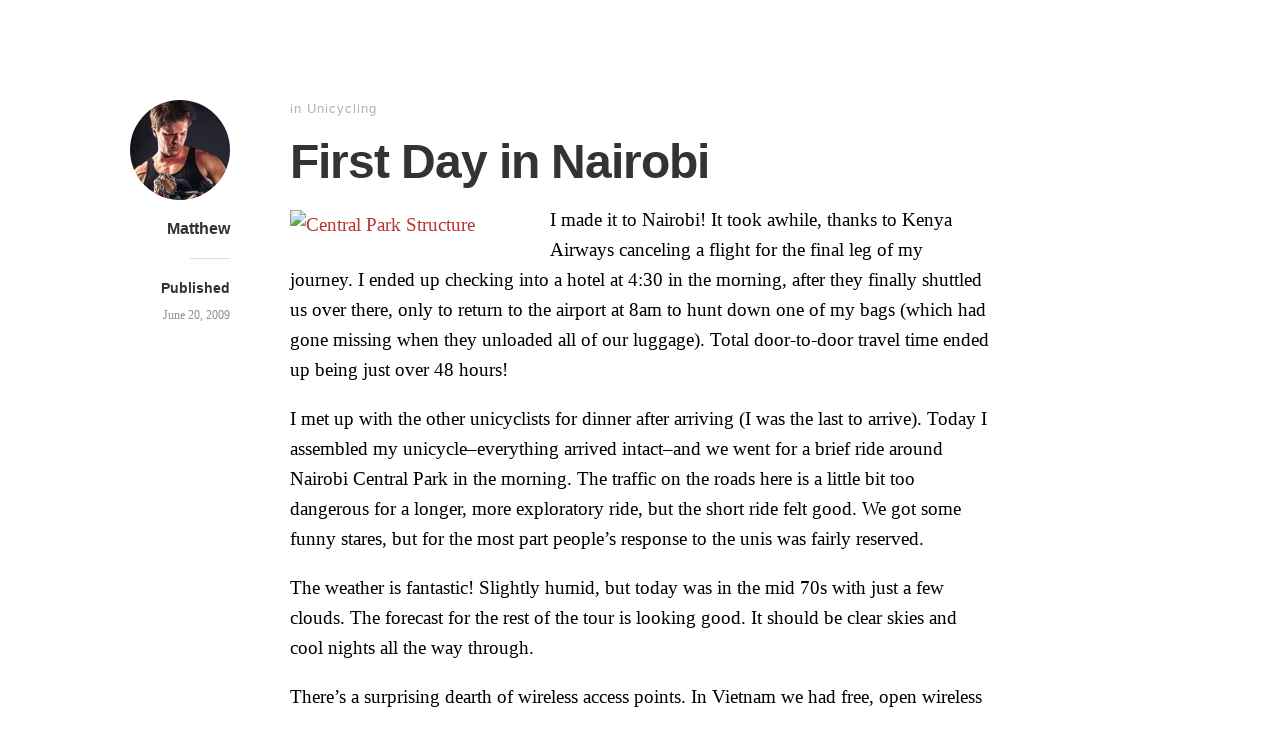

--- FILE ---
content_type: text/html; charset=UTF-8
request_url: https://www.matthewwegner.com/first-day-in-nairobi/
body_size: 6217
content:
<!DOCTYPE html>
<html itemscope="itemscope" itemtype="http://schema.org/Article" lang="en-US">
<head>
	<meta charset="UTF-8" />
	<meta name="viewport" content="width=device-width, initial-scale=1, maximum-scale=1" />
	<link rel="profile" href="https://gmpg.org/xfn/11" />
	<link rel="pingback" href="https://www.matthewwegner.com/xmlrpc.php" />
	<!--[if lt IE 9]>
	<script src="https://www.matthewwegner.com/wp-content/themes/independent-publisher/js/html5.js" type="text/javascript"></script>
	<![endif]-->
	<title>First Day in Nairobi &#8211; Matthew Wegner</title>
<link rel='dns-prefetch' href='//s.w.org' />
<link rel="alternate" type="application/rss+xml" title="Matthew Wegner &raquo; Feed" href="https://www.matthewwegner.com/feed/" />
<link rel="alternate" type="application/rss+xml" title="Matthew Wegner &raquo; Comments Feed" href="https://www.matthewwegner.com/comments/feed/" />
<link rel="alternate" type="application/rss+xml" title="Matthew Wegner &raquo; First Day in Nairobi Comments Feed" href="https://www.matthewwegner.com/first-day-in-nairobi/feed/" />
		<script type="text/javascript">
			window._wpemojiSettings = {"baseUrl":"https:\/\/s.w.org\/images\/core\/emoji\/12.0.0-1\/72x72\/","ext":".png","svgUrl":"https:\/\/s.w.org\/images\/core\/emoji\/12.0.0-1\/svg\/","svgExt":".svg","source":{"concatemoji":"https:\/\/www.matthewwegner.com\/wp-includes\/js\/wp-emoji-release.min.js?ver=5.3.20"}};
			!function(e,a,t){var n,r,o,i=a.createElement("canvas"),p=i.getContext&&i.getContext("2d");function s(e,t){var a=String.fromCharCode;p.clearRect(0,0,i.width,i.height),p.fillText(a.apply(this,e),0,0);e=i.toDataURL();return p.clearRect(0,0,i.width,i.height),p.fillText(a.apply(this,t),0,0),e===i.toDataURL()}function c(e){var t=a.createElement("script");t.src=e,t.defer=t.type="text/javascript",a.getElementsByTagName("head")[0].appendChild(t)}for(o=Array("flag","emoji"),t.supports={everything:!0,everythingExceptFlag:!0},r=0;r<o.length;r++)t.supports[o[r]]=function(e){if(!p||!p.fillText)return!1;switch(p.textBaseline="top",p.font="600 32px Arial",e){case"flag":return s([127987,65039,8205,9895,65039],[127987,65039,8203,9895,65039])?!1:!s([55356,56826,55356,56819],[55356,56826,8203,55356,56819])&&!s([55356,57332,56128,56423,56128,56418,56128,56421,56128,56430,56128,56423,56128,56447],[55356,57332,8203,56128,56423,8203,56128,56418,8203,56128,56421,8203,56128,56430,8203,56128,56423,8203,56128,56447]);case"emoji":return!s([55357,56424,55356,57342,8205,55358,56605,8205,55357,56424,55356,57340],[55357,56424,55356,57342,8203,55358,56605,8203,55357,56424,55356,57340])}return!1}(o[r]),t.supports.everything=t.supports.everything&&t.supports[o[r]],"flag"!==o[r]&&(t.supports.everythingExceptFlag=t.supports.everythingExceptFlag&&t.supports[o[r]]);t.supports.everythingExceptFlag=t.supports.everythingExceptFlag&&!t.supports.flag,t.DOMReady=!1,t.readyCallback=function(){t.DOMReady=!0},t.supports.everything||(n=function(){t.readyCallback()},a.addEventListener?(a.addEventListener("DOMContentLoaded",n,!1),e.addEventListener("load",n,!1)):(e.attachEvent("onload",n),a.attachEvent("onreadystatechange",function(){"complete"===a.readyState&&t.readyCallback()})),(n=t.source||{}).concatemoji?c(n.concatemoji):n.wpemoji&&n.twemoji&&(c(n.twemoji),c(n.wpemoji)))}(window,document,window._wpemojiSettings);
		</script>
		<style type="text/css">
img.wp-smiley,
img.emoji {
	display: inline !important;
	border: none !important;
	box-shadow: none !important;
	height: 1em !important;
	width: 1em !important;
	margin: 0 .07em !important;
	vertical-align: -0.1em !important;
	background: none !important;
	padding: 0 !important;
}
</style>
	<link rel='stylesheet' id='wp-block-library-css'  href='https://www.matthewwegner.com/wp-includes/css/dist/block-library/style.min.css?ver=5.3.20' type='text/css' media='all' />
<link rel='stylesheet' id='genericons-css'  href='https://www.matthewwegner.com/wp-content/themes/independent-publisher/fonts/genericons/genericons.css?ver=3.1' type='text/css' media='all' />
<link rel='stylesheet' id='independent-publisher-style-css'  href='https://www.matthewwegner.com/wp-content/themes/independent-publisher/style.css?ver=5.3.20' type='text/css' media='all' />
<link rel='stylesheet' id='customizer-css'  href='https://www.matthewwegner.com/wp-admin/admin-ajax.php?action=independent_publisher_customizer_css&#038;ver=1.7' type='text/css' media='all' />
<script type='text/javascript' src='https://www.matthewwegner.com/wp-includes/js/jquery/jquery.js?ver=1.12.4-wp'></script>
<script type='text/javascript' src='https://www.matthewwegner.com/wp-includes/js/jquery/jquery-migrate.min.js?ver=1.4.1'></script>
<script type='text/javascript' src='https://www.matthewwegner.com/wp-content/themes/independent-publisher/js/fade-post-title.js?ver=5.3.20'></script>
<script type='text/javascript' src='https://www.matthewwegner.com/wp-content/themes/independent-publisher/js/enhanced-comment-form.js?ver=1.0'></script>
<link rel='https://api.w.org/' href='https://www.matthewwegner.com/wp-json/' />
<link rel="EditURI" type="application/rsd+xml" title="RSD" href="https://www.matthewwegner.com/xmlrpc.php?rsd" />
<link rel="wlwmanifest" type="application/wlwmanifest+xml" href="https://www.matthewwegner.com/wp-includes/wlwmanifest.xml" /> 
<link rel='prev' title='Getting Ready for Africa!' href='https://www.matthewwegner.com/getting-ready-for-africa/' />
<link rel='next' title='Keep an Eye on Twitter!' href='https://www.matthewwegner.com/keep-an-eye-on-twitter/' />
<meta name="generator" content="WordPress 5.3.20" />
<link rel="canonical" href="https://www.matthewwegner.com/first-day-in-nairobi/" />
<link rel='shortlink' href='https://www.matthewwegner.com/?p=62' />
<link rel="alternate" type="application/json+oembed" href="https://www.matthewwegner.com/wp-json/oembed/1.0/embed?url=https%3A%2F%2Fwww.matthewwegner.com%2Ffirst-day-in-nairobi%2F" />
<link rel="alternate" type="text/xml+oembed" href="https://www.matthewwegner.com/wp-json/oembed/1.0/embed?url=https%3A%2F%2Fwww.matthewwegner.com%2Ffirst-day-in-nairobi%2F&#038;format=xml" />
		<style type="text/css" id="wp-custom-css">
			.site-info { display: none }

body { line-height: 1.58; }		</style>
		</head>

<body class="post-template-default single single-post postid-62 single-format-standard h-entry hentry" itemscope="itemscope" itemtype="http://schema.org/WebPage">



<div id="page" class="site">
	<header id="masthead" class="site-header" role="banner" itemscope itemtype="http://schema.org/WPHeader">

		<div class="site-header-info">
											
					<a class="site-logo" href="https://www.matthewwegner.com">
				<img alt='' src='https://secure.gravatar.com/avatar/d83ae828aa87f4eeb476ae921f5e13df?s=100&#038;d=mm&#038;r=g' srcset='https://secure.gravatar.com/avatar/d83ae828aa87f4eeb476ae921f5e13df?s=200&#038;d=mm&#038;r=g 2x' class='avatar avatar-100 photo u-photo' height='100' width='100' />			</a>
		
		<div class="site-title"><span class="byline"><span class="author p-author vcard h-card"><a class="u-url url fn n" href="https://www.matthewwegner.com" title="View all posts by Matthew" rel="author">Matthew</a></span></span></div>
		<div class="site-description"></div>

		
		<div class="site-published-separator"></div>
		<h2 class="site-published">Published</h2>
		<h2 class="site-published-date"><a href="https://www.matthewwegner.com/first-day-in-nairobi/" title="First Day in Nairobi" rel="bookmark"><time class="entry-date dt-published" datetime="2009-06-20T01:27:15-0700" itemprop="datePublished" pubdate="pubdate">June 20, 2009</time></a></h2>
				
									</div>

				
			</header>
	<!-- #masthead .site-header -->

	<div id="main" class="site-main">

	<div id="primary" class="content-area">
		<main id="content" class="site-content" role="main">

			
				
<article id="post-62" class="post-62 post type-post status-publish format-standard category-unicycling tag-africa-2009" itemscope="itemscope" itemtype="http://schema.org/BlogPosting" itemprop="blogPost">
		<header class="entry-header">
					<h2 class="entry-title-meta">
			<span class="entry-title-meta-author">
				<span class="byline"><span class="author p-author vcard h-card"><a class="u-url url fn n" href="https://www.matthewwegner.com" title="View all posts by Matthew" rel="author">Matthew</a></span></span>			</span>
				in <a href="https://www.matthewwegner.com/topics/unicycling/" rel="category tag">Unicycling</a>				<span class="entry-title-meta-post-date">
				<span class="sep"> | </span>
					<a href="https://www.matthewwegner.com/first-day-in-nairobi/" title="First Day in Nairobi" rel="bookmark"><time class="entry-date dt-published" datetime="2009-06-20T01:27:15-0700" itemprop="datePublished" pubdate="pubdate">June 20, 2009</time></a>			</span>
							</h2>
			<h1 class="entry-title p-name" itemprop="name">First Day in Nairobi</h1>
			</header>
	<!-- .entry-header -->
	<div class="entry-content e-content" itemprop="mainContentOfPage">
		<p><a title="Central Park Structure by MatthewWegner, on Flickr" href="http://www.flickr.com/photos/matthewwegner/3641240047/"><img class="alignleft" src="https://farm4.static.flickr.com/3372/3641240047_f59f7bc7b7_m.jpg" alt="Central Park Structure" width="240" height="180" /></a>I made it to Nairobi!  It took awhile, thanks to Kenya Airways canceling a flight for the final leg of my journey.  I ended up checking into a hotel at 4:30 in the morning, after they finally shuttled us over there, only to return to the airport at 8am to hunt down one of my bags (which had gone missing when they unloaded all of our luggage).  Total door-to-door travel time ended up being just over 48 hours!</p>
<p>I met up with the other unicyclists for dinner after arriving (I was the last to arrive).  Today I assembled my unicycle&#8211;everything arrived intact&#8211;and we went for a brief ride around Nairobi Central Park in the morning.  The traffic on the roads here is a little bit too dangerous for a longer, more exploratory ride, but the short ride felt good.  We got some funny stares, but for the most part people&#8217;s response to the unis was fairly reserved.</p>
<p>The weather is fantastic!  Slightly humid, but today was in the mid 70s with just a few clouds.  The forecast for the rest of the tour is looking good.  It should be clear skies and cool nights all the way through.</p>
<p>There&#8217;s a surprising dearth of wireless access points.  In Vietnam we had free, open wireless available almost every single night.  No one on the trip has found a single open point, yet, and the hotel&#8217;s wired connection is pretty sluggish.  Geoff (<a href="https://www.matthewwegner.com/hanging-out-in-saigon/">my roommate from Saigon</a>) decided to take things into his own hands, and purchased a 3G modem and 4GB of download credits.  He&#8217;s sharing the connection with everyone else via wireless.  As long as we&#8217;re in range of a cell tower I should be able to keep the flow of photos going, which is awesome!</p>
<p>I just uploaded a few photos from today to my Flickr account.  <a href="http://www.flickr.com/photos/matthewwegner/sets/72157619964063010/">Here&#8217;s the link to the Flickr set</a>; keep an eye on it.</p>
<p><a href="http://www.flickr.com/photos/matthewwegner/3642059248/"><img src="https://farm4.static.flickr.com/3663/3642059248_2a9e35897b_m.jpg" /></a></p>
<p><a href="http://www.flickr.com/photos/matthewwegner/3641243937/"><img src="https://farm4.static.flickr.com/3307/3641243937_f127d2e482_m.jpg" /></a></p>
<p>The tour officially begins tomorrow at 5pm for dinner, where we&#8217;ll meet the local support staff and the three bikers brought in to fill cancellations.  I&#8217;m not sure what I&#8217;ll do until then, since Nairobi doesn&#8217;t have a <em>whole</em> lot to do (the Lonely Planet East Africa guidebook literally mentions &#8220;taking in a movie&#8221; in their list of things to do while in Nairobi).</p>
<p>Riding begins on Sunday.  I can&#8217;t wait!</p>

		
									</div>
	<!-- .entry-content -->

			<div class="post-author-bottom">
			<div class="post-author-card">
				<a class="site-logo" href="https://www.matthewwegner.com">
					<img alt='' src='https://secure.gravatar.com/avatar/d83ae828aa87f4eeb476ae921f5e13df?s=100&#038;d=mm&#038;r=g' srcset='https://secure.gravatar.com/avatar/d83ae828aa87f4eeb476ae921f5e13df?s=200&#038;d=mm&#038;r=g 2x' class='avatar avatar-100 photo u-photo' height='100' width='100' />				</a>

				<div class="post-author-info">
					<div class="site-title">
						<span class="byline"><span class="author p-author vcard h-card"><a class="u-url url fn n" href="https://www.matthewwegner.com" title="View all posts by Matthew" rel="author">Matthew</a></span></span>					</div>

					<div class="site-description"></div>
				</div>
				<div class="post-published-date">
					<h2 class="site-published">Published</h2>
					<h2 class="site-published-date"><a href="https://www.matthewwegner.com/first-day-in-nairobi/" title="First Day in Nairobi" rel="bookmark"><time class="entry-date dt-published" datetime="2009-06-20T01:27:15-0700" itemprop="datePublished" pubdate="pubdate">June 20, 2009</time></a></h2>
										
					
				</div>
			</div>
		</div>
		<!-- .post-author-bottom -->
		
	<footer class="entry-meta">
		
					<div id="share-comment-button">
				<button>
					<i class="share-comment-icon"></i>Write a Comment				</button>
			</div>
		
			</footer>
	<!-- .entry-meta -->

</article><!-- #post-62 -->

				
	<div id="commentform-top"></div> <!-- do not remove; used by jQuery to move the comment reply form here -->
		<div id="respond" class="comment-respond">
		<h3 id="reply-title" class="comment-reply-title"> <small><a rel="nofollow" id="cancel-comment-reply-link" href="/first-day-in-nairobi/" style="display:none;">Cancel Reply</a></small></h3><form action="https://www.matthewwegner.com/wp-comments-post.php" method="post" id="commentform" class="comment-form" novalidate><div id="main-reply-title"><h3>Write a Comment</h3></div><div class="comment-form-reply-title"><p>Comment</p></div><p class="comment-form-comment" id="comment-form-field"><textarea id="comment" name="comment" cols="60" rows="6" aria-required="true"></textarea></p><p class="comment-form-author"><label for="author">Name</label><input id="author" name="author" type="text" value="" aria-required='true' /></p>
<p class="comment-form-email"><label for="email">Email</label><input id="email" name="email" type="text" value="" aria-required='true' /></p>
<p class="comment-form-url"><label for="url">Website</label><input id="url" name="url" type="text" value="" /></p>
<p class="comment-form-cookies-consent"><input id="wp-comment-cookies-consent" name="wp-comment-cookies-consent" type="checkbox" value="yes" /> <label for="wp-comment-cookies-consent">Save my name, email, and website in this browser for the next time I comment.</label></p>
<p class="form-submit"><input name="submit" type="submit" id="submit" class="submit" value="Submit Comment" /> <input type='hidden' name='comment_post_ID' value='62' id='comment_post_ID' />
<input type='hidden' name='comment_parent' id='comment_parent' value='0' />
</p><p style="display: none;"><input type="hidden" id="akismet_comment_nonce" name="akismet_comment_nonce" value="4811539b22" /></p><p style="display: none;"><input type="hidden" id="ak_js" name="ak_js" value="144"/></p></form>	</div><!-- #respond -->
	

	<div id="comments" class="comments-area">
				
			
			
			<ol class="commentlist">
						<li class="comment even thread-even depth-1 u-comment h-cite" id="li-comment-217">
		<article id="comment-217" class="comment">
			<footer>
				<div class="comment-author vcard">
					<img alt='' src='https://secure.gravatar.com/avatar/868e8aaff0b4be5061fce57ef1b244bc?s=48&#038;d=mm&#038;r=g' srcset='https://secure.gravatar.com/avatar/868e8aaff0b4be5061fce57ef1b244bc?s=96&#038;d=mm&#038;r=g 2x' class='avatar avatar-48 photo u-photo' height='48' width='48' />					<cite class="fn">Mom</cite>									</div>
				<!-- .comment-author .vcard -->
				<div class="comment-meta commentmetadata">
					<a href="https://www.matthewwegner.com/first-day-in-nairobi/#comment-217">
						<time pubdate datetime="2009-06-20T04:45:33-07:00">
							June 20, 2009						</time>
					</a>
									</div>
				<!-- .comment-meta .commentmetadata -->
			</footer>

			<div class="comment-content "><p>Hope you can see if the ice cream cones are as delicious as I remember (or maybe it just seemed so after a month on the road in various African countries).<br />
Enjoy!<br />
Love, Mom</p>
</div>

			<div class="reply">
				<a rel='nofollow' class='comment-reply-link' href='https://www.matthewwegner.com/first-day-in-nairobi/?replytocom=217#respond' data-commentid="217" data-postid="62" data-belowelement="comment-217" data-respondelement="respond" aria-label='Reply to Mom'>Reply to Mom</a>			</div>
			<!-- .reply -->
		</article><!-- #comment-## -->
		</li><!-- #comment-## -->
		<li class="comment odd alt thread-odd thread-alt depth-1 u-comment h-cite" id="li-comment-218">
		<article id="comment-218" class="comment">
			<footer>
				<div class="comment-author vcard">
					<img alt='' src='https://secure.gravatar.com/avatar/05c1dabebacd4a8ef94449b2c66b793f?s=48&#038;d=mm&#038;r=g' srcset='https://secure.gravatar.com/avatar/05c1dabebacd4a8ef94449b2c66b793f?s=96&#038;d=mm&#038;r=g 2x' class='avatar avatar-48 photo u-photo' height='48' width='48' />					<cite class="fn">Dad</cite>									</div>
				<!-- .comment-author .vcard -->
				<div class="comment-meta commentmetadata">
					<a href="https://www.matthewwegner.com/first-day-in-nairobi/#comment-218">
						<time pubdate datetime="2009-06-22T14:49:42-07:00">
							June 22, 2009						</time>
					</a>
									</div>
				<!-- .comment-meta .commentmetadata -->
			</footer>

			<div class="comment-content "><p>Does that custom-setup unicycle have a built-in beverage dispenser also?</p>
<p>Sounds like you have hit the right climatic conditions for your tour.   Enjoy the ride and keep us informed of your adventures.</p>
<p>Best,   Dad</p>
</div>

			<div class="reply">
				<a rel='nofollow' class='comment-reply-link' href='https://www.matthewwegner.com/first-day-in-nairobi/?replytocom=218#respond' data-commentid="218" data-postid="62" data-belowelement="comment-218" data-respondelement="respond" aria-label='Reply to Dad'>Reply to Dad</a>			</div>
			<!-- .reply -->
		</article><!-- #comment-## -->
		</li><!-- #comment-## -->
			</ol><!-- .commentlist -->

			
		
		
		
		
							
	</div><!-- #comments .comments-area -->


				
				<div id="taglist"><ul class="taglist"><li class="taglist-title">Related Content by Tag</li><li><a href="https://www.matthewwegner.com/tag/africa-2009/" rel="tag">Africa 2009</a></li></ul></div>
			
		</main>
		<!-- #content .site-content -->
	</div><!-- #primary .content-area -->

<div id="secondary" class="widget-area" role="complementary">
	</div><!-- #secondary .widget-area -->

</div><!-- #main .site-main -->

<footer id="colophon" class="site-footer" itemscope="itemscope" itemtype="http://schema.org/WPFooter" role="contentinfo">
	<div class="site-info">
		<a href="http://independentpublisher.me" rel="designer" title="Independent Publisher: A beautiful reader-focused WordPress theme, for you.">Independent Publisher</a> empowered by <a href="http://wordpress.org/" rel="generator" title="WordPress: A free open-source publishing platform">WordPress</a>	</div>
	<!-- .site-info -->
</footer><!-- #colophon .site-footer -->
</div><!-- #page .hfeed .site -->

<script type='text/javascript' src='https://www.matthewwegner.com/wp-content/themes/independent-publisher/js/skip-link-focus-fix.js?ver=20130115'></script>
<script type='text/javascript' src='https://www.matthewwegner.com/wp-includes/js/comment-reply.min.js?ver=5.3.20'></script>
<script type='text/javascript' src='https://www.matthewwegner.com/wp-includes/js/wp-embed.min.js?ver=5.3.20'></script>
<script async="async" type='text/javascript' src='https://www.matthewwegner.com/wp-content/plugins/akismet/_inc/form.js?ver=4.1.3'></script>

<script defer src="https://static.cloudflareinsights.com/beacon.min.js/vcd15cbe7772f49c399c6a5babf22c1241717689176015" integrity="sha512-ZpsOmlRQV6y907TI0dKBHq9Md29nnaEIPlkf84rnaERnq6zvWvPUqr2ft8M1aS28oN72PdrCzSjY4U6VaAw1EQ==" data-cf-beacon='{"version":"2024.11.0","token":"d358b539bfd040d59b8c7cd1be4fc256","r":1,"server_timing":{"name":{"cfCacheStatus":true,"cfEdge":true,"cfExtPri":true,"cfL4":true,"cfOrigin":true,"cfSpeedBrain":true},"location_startswith":null}}' crossorigin="anonymous"></script>
</body>
</html>


--- FILE ---
content_type: text/css; charset: UTF-8;charset=UTF-8
request_url: https://www.matthewwegner.com/wp-admin/admin-ajax.php?action=independent_publisher_customizer_css&ver=1.7
body_size: 660
content:
.comment-respond { background-color:#F1F1F1; }
.comment-respond { color:#000000; }
body,input,select,textarea { color:#000000; }
.format-aside .entry-content a, .format-aside .entry-content a:hover, .format-aside .entry-content a:visited, .format-aside .entry-content a:active, .format-aside .entry-content a:focus { color:#000000; }
.format-quote .entry-content a, .format-quote .entry-content a:hover, .format-quote .entry-content a:visited, .format-quote .entry-content a:active, .format-quote .entry-content a:focus { color:#000000; }
.post-excerpts .format-standard .entry-content a, .post-excerpts .format-standard .entry-content a:focus, .post-excerpts .format-standard .entry-content a:hover, .post-excerpts .format-standard .entry-content a:active, .post-excerpts .format-standard .entry-content a:visited { color:#000000; }
.post-excerpts .format-chat .entry-content a, .post-excerpts .format-chat .entry-content a:focus, .post-excerpts .format-chat .entry-content a:hover, .post-excerpts .format-chat .entry-content a:active, .post-excerpts .format-chat .entry-content a:visited { color:#000000; }
.post-excerpts .format-standard .entry-summary a, .post-excerpts .format-standard .entry-summary a:focus, .post-excerpts .format-standard .entry-summary a:hover, .post-excerpts .format-standard .entry-summary a:active, .post-excerpts .format-standard .entry-summary a:visited { color:#000000; }
.post-excerpts .format-chat .entry-summary a, .post-excerpts .format-chat .entry-summary a:focus, .post-excerpts .format-chat .entry-summary a:hover, .post-excerpts .format-chat .entry-summary a:active, .post-excerpts .format-chat .entry-summary a:visited { color:#000000; }
a, a:visited, a:hover, a:focus, a:active { color:#ba3434; }
.enhanced-excerpts .enhanced-excerpt-read-more a, .enhanced-excerpts .enhanced-excerpt-read-more a:hover { color:#ba3434; }
.post-excerpts .sticky.format-standard .entry-content a, .post-excerpts .sticky.format-standard .entry-content a:focus, .post-excerpts .sticky.format-standard .entry-content a:hover, .post-excerpts .sticky.format-standard .entry-content a:active, .post-excerpts .sticky.format-standard .entry-content a:visited { color:#ba3434; }
.post-excerpts .format-standard.show-full-content-first-post .entry-content a { color:#ba3434; }
.post-excerpts .format-standard .entry-content a.moretag { color:#ba3434; }
.post-excerpts .format-standard .entry-content a.more-link { color:#ba3434; }
.post-excerpts .sticky.format-standard .entry-summary a, .post-excerpts .sticky.format-standard .entry-summary a:focus, .post-excerpts .sticky.format-standard .entry-summary a:hover, .post-excerpts .sticky.format-standard .entry-summary a:active, .post-excerpts .sticky.format-standard .entry-summary a:visited { color:#ba3434; }
.post-excerpts .format-standard.show-full-content-first-post .entry-summary a { color:#ba3434; }
.post-excerpts .format-standard .entry-summary a.moretag { color:#ba3434; }
.post-excerpts .format-standard .entry-summary a.more-link { color:#ba3434; }
.read-more a, .read-more a:hover { color:#ba3434; }
.entry-title a:hover { color:#ba3434; }
.entry-meta a:hover { color:#ba3434; }
.site-footer a:hover { color:#ba3434; }
blockquote { border-color:#ba3434; }
#infinite-footer .blog-credits a, #infinite-footer .blog-credits a:hover { color:#ba3434; }
#nprogress .bar { background:#ba3434; }
#nprogress .spinner-icon { border-top-color:#ba3434; }
#nprogress .spinner-icon { border-left-color:#ba3434; }
#nprogress .peg { box-shadow:0 0 10px #ba3434, 0 0 5px #ba3434; }
button, html input[type="button"], input[type="reset"], input[type="submit"], button:hover, html input[type="button"]:hover, input[type="reset"]:hover, input[type="submit"]:hover { background:#ba3434; /* Old browsers */ }
button, html input[type="button"], input[type="reset"], input[type="submit"], button:hover, html input[type="button"]:hover, input[type="reset"]:hover, input[type="submit"]:hover { background: -moz-linear-gradient(top, #ba3434 60%, #ba3434 100%); /* FF3.6+ */ }
button, html input[type="button"], input[type="reset"], input[type="submit"], button:hover, html input[type="button"]:hover, input[type="reset"]:hover, input[type="submit"]:hover { background: -webkit-gradient(linear, left top, left bottom, color-stop(60%, #ba3434), color-stop(100%, #ba3434)); /* Chrome,Safari4+ */ }
button, html input[type="button"], input[type="reset"], input[type="submit"], button:hover, html input[type="button"]:hover, input[type="reset"]:hover, input[type="submit"]:hover { background: -webkit-linear-gradient(top, #ba3434 60%, #ba3434 100%); /* Chrome10+,Safari5.1+ */ }
button, html input[type="button"], input[type="reset"], input[type="submit"], button:hover, html input[type="button"]:hover, input[type="reset"]:hover, input[type="submit"]:hover { background: -o-linear-gradient(top, #ba3434 60%, #ba3434 100%); /* Opera 11.10+ */ }
button, html input[type="button"], input[type="reset"], input[type="submit"], button:hover, html input[type="button"]:hover, input[type="reset"]:hover, input[type="submit"]:hover { background: -ms-linear-gradient(top, #ba3434 60%, #ba3434 100%); /* IE10+ */ }
button, html input[type="button"], input[type="reset"], input[type="submit"], button:hover, html input[type="button"]:hover, input[type="reset"]:hover, input[type="submit"]:hover { background: linear-gradient(top, #ba3434 60%, #ba3434 100%); /* W3C */ }
.site-published { color:#333332; }
.site-title a { color:#333332; }
h1,h2,h3,h4,h5,h6 { color:#333332; }
.entry-title a { color:#333332; }
.author .archive-title a { color:#333332; }
.author .archive-title a { color:#333332; }
.site-description { color:#929292; }
.site-published-date a, .site-published-date a:hover, .site-published-date a:visited, .site-published-date a:focus, .site-published-date a:active { color:#929292; }
.pinglist-title,.taglist-title,.pinglist li::after { color:#929292; }
.comment-form-author label, .comment-form-email label, .comment-form-url label, .comment-form-comment label, .comment-form-subscriptions label, .comment-form-reply-title { color:#b3b3b1; }
.entry-title-meta, .entry-title-meta a, .entry-title-meta a:hover, .entry-title-meta a:visited, .entry-title-meta a:focus, .entry-title-meta a:active { color:#b3b3b1; }
.entry-meta, .entry-meta a, .entry-meta a:hover { color:#b3b3b1; }
.format-aside .entry-format, .format-quote .entry-format, .format-chat .entry-format, .format-status .entry-format, .format-image .entry-format, .format-link .entry-format, .format-gallery .entry-format { color:#b3b3b1; }
.comment-meta, .comment-meta a { color:#b3b3b1; }
.widget_rss .rss-date, .widget_rss li > cite, .widget_twitter .timesince { color:#b3b3b1; }
.site-footer { color:#b3b3b1; }
.comment-content.unapproved { color:#b3b3b1; }
#infinite-footer .blog-credits { color:#b3b3b1; }
